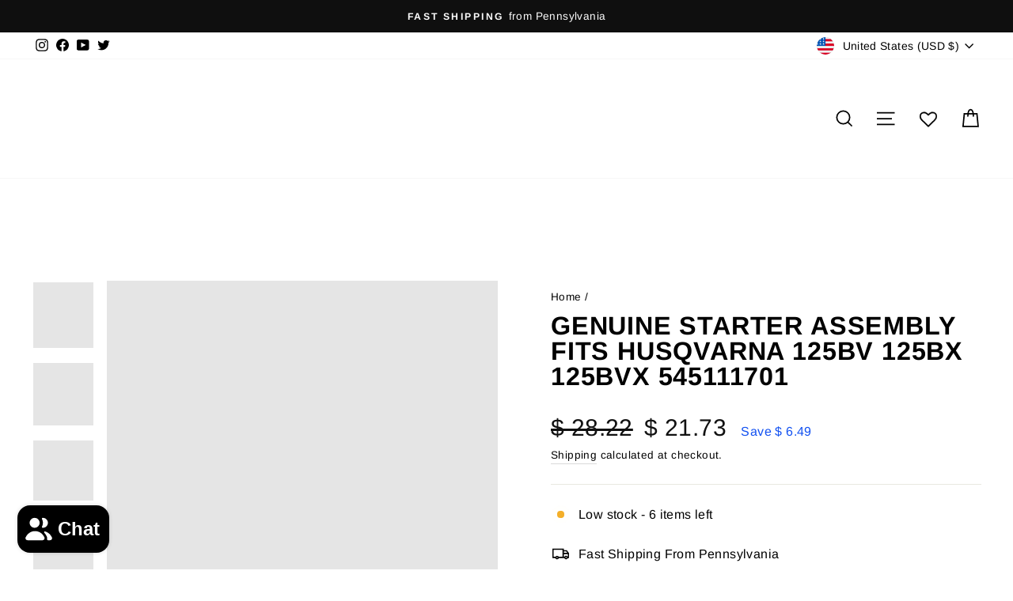

--- FILE ---
content_type: text/javascript; charset=utf-8
request_url: https://www.sawsalvage.co/products/genuine-husqvarna-starter-assembly-fits-125bv-125bx-125bvx-545111701.js
body_size: 779
content:
{"id":7526836797658,"title":"GENUINE STARTER ASSEMBLY FITS HUSQVARNA  125BV 125BX 125BVX 545111701","handle":"genuine-husqvarna-starter-assembly-fits-125bv-125bx-125bvx-545111701","description":"\u003cp\u003eHOUSING 125 BX, 952715644, 20111600001-Current, EU, RoW, AU, NZ Husqvarna\u003cbr\u003eHOUSING 125 BX, 20102300001-20111599999, US Husqvarna\u003cbr\u003eHOUSING 125 BVX Husqvarna\u003cbr\u003ePRODUCT COMPLETE 125 BX, 20071800001-20082200000 Husqvarna\u003cbr\u003ePRODUCT COMPLETE 125 BX, 20082200001-Current Husqvarna\u003cbr\u003eHOUSING 125 B Husqvarna\u003c\/p\u003e\n\u003cp\u003e \u003c\/p\u003e\n\u003cp\u003e \u003c\/p\u003e","published_at":"2022-02-02T16:39:09-05:00","created_at":"2022-01-25T14:16:30-05:00","vendor":"HUSQVARNA","type":"RECOIL STARTER","tags":["BLOWER PARTS MEDIUM $6","C-1","DISCOUNT ELIGIBLE","HUSQVARNA 125BX"],"price":2173,"price_min":2173,"price_max":2173,"available":true,"price_varies":false,"compare_at_price":2822,"compare_at_price_min":2822,"compare_at_price_max":2822,"compare_at_price_varies":false,"variants":[{"id":42336939475162,"title":"Default Title","option1":"Default Title","option2":null,"option3":null,"sku":"C-1-29 545111701","requires_shipping":true,"taxable":true,"featured_image":null,"available":true,"name":"GENUINE STARTER ASSEMBLY FITS HUSQVARNA  125BV 125BX 125BVX 545111701","public_title":null,"options":["Default Title"],"price":2173,"weight":227,"compare_at_price":2822,"inventory_quantity":6,"inventory_management":"shopify","inventory_policy":"deny","barcode":"3491264172560","requires_selling_plan":false,"selling_plan_allocations":[]}],"images":["\/\/cdn.shopify.com\/s\/files\/1\/0312\/7533\/products\/545111701-RECOIL.jpg?v=1717184057","\/\/cdn.shopify.com\/s\/files\/1\/0312\/7533\/products\/545111701-RECOIL-2.jpg?v=1643837946","\/\/cdn.shopify.com\/s\/files\/1\/0312\/7533\/products\/3_9c9003c5-a436-45b9-b808-8ffb84809b0c.jpg?v=1643837946","\/\/cdn.shopify.com\/s\/files\/1\/0312\/7533\/products\/4_31275dd6-8894-48c3-99b5-7de5aa23342b.png?v=1643837946","\/\/cdn.shopify.com\/s\/files\/1\/0312\/7533\/products\/6_234ad68d-9232-4ea5-9f54-aeb127adda8d.jpg?v=1643837946"],"featured_image":"\/\/cdn.shopify.com\/s\/files\/1\/0312\/7533\/products\/545111701-RECOIL.jpg?v=1717184057","options":[{"name":"Title","position":1,"values":["Default Title"]}],"url":"\/products\/genuine-husqvarna-starter-assembly-fits-125bv-125bx-125bvx-545111701","media":[{"alt":null,"id":29079941152986,"position":1,"preview_image":{"aspect_ratio":0.911,"height":1781,"width":1622,"src":"https:\/\/cdn.shopify.com\/s\/files\/1\/0312\/7533\/products\/545111701-RECOIL.jpg?v=1717184057"},"aspect_ratio":0.911,"height":1781,"media_type":"image","src":"https:\/\/cdn.shopify.com\/s\/files\/1\/0312\/7533\/products\/545111701-RECOIL.jpg?v=1717184057","width":1622},{"alt":null,"id":29079941185754,"position":2,"preview_image":{"aspect_ratio":0.958,"height":1750,"width":1677,"src":"https:\/\/cdn.shopify.com\/s\/files\/1\/0312\/7533\/products\/545111701-RECOIL-2.jpg?v=1643837946"},"aspect_ratio":0.958,"height":1750,"media_type":"image","src":"https:\/\/cdn.shopify.com\/s\/files\/1\/0312\/7533\/products\/545111701-RECOIL-2.jpg?v=1643837946","width":1677},{"alt":null,"id":29047421436122,"position":3,"preview_image":{"aspect_ratio":1.0,"height":425,"width":425,"src":"https:\/\/cdn.shopify.com\/s\/files\/1\/0312\/7533\/products\/3_9c9003c5-a436-45b9-b808-8ffb84809b0c.jpg?v=1643837946"},"aspect_ratio":1.0,"height":425,"media_type":"image","src":"https:\/\/cdn.shopify.com\/s\/files\/1\/0312\/7533\/products\/3_9c9003c5-a436-45b9-b808-8ffb84809b0c.jpg?v=1643837946","width":425},{"alt":null,"id":29047421468890,"position":4,"preview_image":{"aspect_ratio":1.0,"height":621,"width":621,"src":"https:\/\/cdn.shopify.com\/s\/files\/1\/0312\/7533\/products\/4_31275dd6-8894-48c3-99b5-7de5aa23342b.png?v=1643837946"},"aspect_ratio":1.0,"height":621,"media_type":"image","src":"https:\/\/cdn.shopify.com\/s\/files\/1\/0312\/7533\/products\/4_31275dd6-8894-48c3-99b5-7de5aa23342b.png?v=1643837946","width":621},{"alt":null,"id":29047421501658,"position":5,"preview_image":{"aspect_ratio":0.866,"height":1434,"width":1242,"src":"https:\/\/cdn.shopify.com\/s\/files\/1\/0312\/7533\/products\/6_234ad68d-9232-4ea5-9f54-aeb127adda8d.jpg?v=1643837946"},"aspect_ratio":0.866,"height":1434,"media_type":"image","src":"https:\/\/cdn.shopify.com\/s\/files\/1\/0312\/7533\/products\/6_234ad68d-9232-4ea5-9f54-aeb127adda8d.jpg?v=1643837946","width":1242}],"requires_selling_plan":false,"selling_plan_groups":[]}

--- FILE ---
content_type: text/javascript
request_url: https://www.sawsalvage.co/cdn/shop/t/24/assets/val.js?v=15955636911262333331746594841
body_size: 1196
content:
(function(){let selectors={email_pattern:/^\w+([.-]\w+)*@\w+([.-]\w+)*(\.\w{2,4})+$/,name_pattern:/^[A-Za-z\s\-]+$/,phone_pattern:/^[0-9]+$/,zip_pattern:/^[0-9-a-z-A-Z]+$/,handle:location.href.split("/")[4].split("?")[0]},initialiseSelectors=(selectors2,handle)=>{switch(handle){case"login":{['[action="/account/login"]','[action="/account/recover"]'].forEach((formSelector,index)=>{let form=document.querySelector(formSelector),submitBtn=form.querySelector("button"),inputFields=index==0?form.querySelectorAll("[name*=customer]"):form.querySelector('[name="email"]');createErrorContainer(form,index),index==0?addEventsToMultipleFields(form,submitBtn,inputFields,selectors2,"customer"):addEventsToSingleField(form,submitBtn,inputFields,selectors2)});break}case"register":{let form=document.querySelector('[action="/account"]'),submitBtn=form.querySelector("button"),inputFields=form.querySelectorAll("[name*=customer]");createErrorContainer(form,0),addEventsToMultipleFields(form,submitBtn,inputFields,selectors2,"customer");break}case"addresses":{document.querySelectorAll('[action*="/account/addresses"]').forEach(form=>{let submitBtn=form.querySelector("button"),inputFields=form.querySelectorAll("[name*=address]");createErrorContainer(form,0),addEventsToMultipleFields(form,submitBtn,inputFields,selectors2,"address")});break}case"contact-us":{let form=document.querySelector('.main--contact_form[action*="/contact"]'),submitBtn=form.querySelector("button"),inputFields=form.querySelectorAll("[name*=contact]");createErrorContainer(form,0),addEventsToMultipleFields(form,submitBtn,inputFields,selectors2,"contact");break}case"contact-sawsalvage":{let form=document.querySelector('.contact-form[action*="/contact"]'),submitBtn=form.querySelector("button"),inputFields=form.querySelectorAll("[name*=contact]");createErrorContainer(form,0),addEventsToMultipleFields(form,submitBtn,inputFields,selectors2,"contact");break}case"login#recover":{initialiseSelectors(selectors2,"login");break}case"contact":{initialiseSelectors(selectors2,"contact-us");break}case"reset":{let form=document.querySelector('[action*="/account/reset"]'),submitBtn=form.querySelector("button"),inputFields=form.querySelectorAll("[name*=customer]");createErrorContainer(form,0),addEventsToMultipleFields(form,submitBtn,inputFields,selectors2,"customer");break}}},createErrorContainer=(form,index)=>{let errorHtml='<span class="error-svg-container"> <svg focusable="false" width="18" height="26" class="icon icon--form-error" viewBox="0 0 18 26"> <circle cx="9" cy="13" r="8" stroke="currentColor" stroke-width="1.5" stroke-linecap="round" stroke-linejoin="round" fill="none"></circle> <path d="M8.993 15.262a.972.972 0 00-.979.968c0 .539.44.99.98.99a.99.99 0 00.978-.99.972.972 0 00-.979-.968zm-.78-.649h1.561V8.706H8.212v5.907z" fill="currentColor"></path> </svg> </span> <span class="form--error">**Email required</span>',styleHtml="<style>.form--error-container{color:red;text-align:center;font-size:16px;margin-bottom:24px;background:#fdf0f0;padding:13px 18px;display:flex;justify-content:flex-start}.error-svg-container{margin-right:10px}.hide{display:none!important}[type=submit]:disabled{cursor:not-allowed!important}</style>";index==0?document.head.innerHTML+=styleHtml:document.head.innerHTML+="";const newNode=document.createElement("div");newNode.classList.add("form--error-container","hide"),form.insertBefore(newNode,form.querySelectorAll("input")[0]),form.querySelector(".form--error-container").innerHTML=errorHtml},addEventsToMultipleFields=(form,button,inputFields,selectors2,formType)=>{disableSubmitBtn(button,!0),inputFields.forEach(field=>{let fieldType=field.getAttribute("name").split(formType+"[")[1].split("]")[0];["last_name","first_name","email","name","country","city","phone","address1","zip","password"].includes(fieldType)?["last_name","country"].includes(fieldType)?field.setAttribute("data-status","true"):field.setAttribute("data-status","false"):field.setAttribute("no-status",""),["input","change"].forEach(evt=>{field.addEventListener(evt,e=>{validateDetails(form,button,e.currentTarget,selectors2,fieldType)})})})},addEventsToSingleField=(form,button,inputField,selectors2)=>{disableSubmitBtn(button,!0),["input","blur","change"].forEach(evt=>{inputField.addEventListener(evt,e=>{e.currentTarget.value=e.currentTarget.value.trim(),validateDetails(form,button,e.currentTarget,selectors2,"email")})})},disableSubmitBtn=(button,status)=>{status?button.setAttribute("disabled",""):button.removeAttribute("disabled")},validateDetails=(form,button,field,selectors2,type)=>{let isBlank=field.value=="",errorSpan=form.querySelector(".form--error-container .form--error");switch(type){case"email":{let isInvalidString=!!(!field.value.match(selectors2.email_pattern)||field.value.match(selectors2.phone_pattern));manageError(isBlank?"Email required":isInvalidString?"Invalid Email.":"",errorSpan,field,button,form);break}case"password":{let isShortString=field.value.length<8,isResetPasswordError=selectors2.handle=="reset"&&form.querySelector('[name="customer[password_confirmation]"]').value.length>7;isBlank?manageError("Password required",errorSpan,field,button,form):isShortString?manageError("Min. 8 characters required",errorSpan,field,button,form):(manageError("",errorSpan,field,button,form),isResetPasswordError?validateDetails(form,button,form.querySelector('[name="customer[password_confirmation]"]'),selectors2,"password_confirmation"):console.log());break}case"first_name":{let isInvalidString=!field.value.match(selectors2.name_pattern),isShortString=field.value.length<3;manageError(isBlank?"Name required":isInvalidString?"Invalid name":isShortString?"Min. 3 characters required":"",errorSpan,field,button,form);break}case"last_name":{let isInvalidString=!field.value.match(selectors2.name_pattern);manageError(isBlank?"":isInvalidString?"Invalid Last name":"",errorSpan,field,button,form);break}case"phone":{let isInvalidString=!field.value.match(selectors2.phone_pattern),isInvalidlength=field.value.length<8||field.value.length>15;manageError(isBlank?"Phone required":isInvalidString?"Invalid Phone Number":isInvalidlength?"Digit count should be between 8-15":"",errorSpan,field,button,form);break}case"address1":{let isShortString=field.value.length<3;manageError(isBlank?"Address required":isShortString?"Min. 3 characters required":"",errorSpan,field,button,form);break}case"city":{let isInvalidString=!field.value.match(selectors2.name_pattern),isShortString=field.value.length<3;manageError(isBlank?"City required":isInvalidString?"Invalid City":isShortString?"Min. 3 characters required":"",errorSpan,field,button,form);break}case"zip":{let isInvalidString=!field.value.match(selectors2.zip_pattern),isShortString=field.value.length<3;manageError(isBlank?"Zip Code required":isInvalidString?"Invalid Zip Code":isShortString?"Min. 3 characters required":"",errorSpan,field,button,form);break}case"country":{let isInvalidString=!!field.value.includes("-");manageError(isInvalidString?"Select Country":"",errorSpan,field,button,form);break}case"name":{validateDetails(form,button,field,selectors2,"first_name");break}case"password_confirmation":{let isShortString=field.value.length<8,isNotSame=form.querySelector('[name="customer[password]"]').value!=field.value;manageError(isBlank?"Confirm password required":isShortString?"Min. 8 characters required":isNotSame?"Both passwords should be same":"",errorSpan,field,button,form);break}}},manageError=(message,errorSpan,field,button,form)=>{message.trim()!=""?(errorSpan.innerHTML=message,field.setAttribute("data-status","false"),errorSpan.parentElement.classList.remove("hide"),disableSubmitBtn(button,!0)):(errorSpan.innerHTML="",field.setAttribute("data-status","true"),errorSpan.parentElement.classList.add("hide"),checkStatus(form,button))},checkStatus=(form,button)=>{let inputFields=form.querySelectorAll("[data-status]"),trueStatus=0;inputFields.forEach(field=>{field.getAttribute("data-status")=="true"?trueStatus+=1:trueStatus+=0}),trueStatus==inputFields.length?disableSubmitBtn(button,!1):disableSubmitBtn(button,!0)};initialiseSelectors(selectors,selectors.handle)})();
//# sourceMappingURL=/cdn/shop/t/24/assets/val.js.map?v=15955636911262333331746594841
